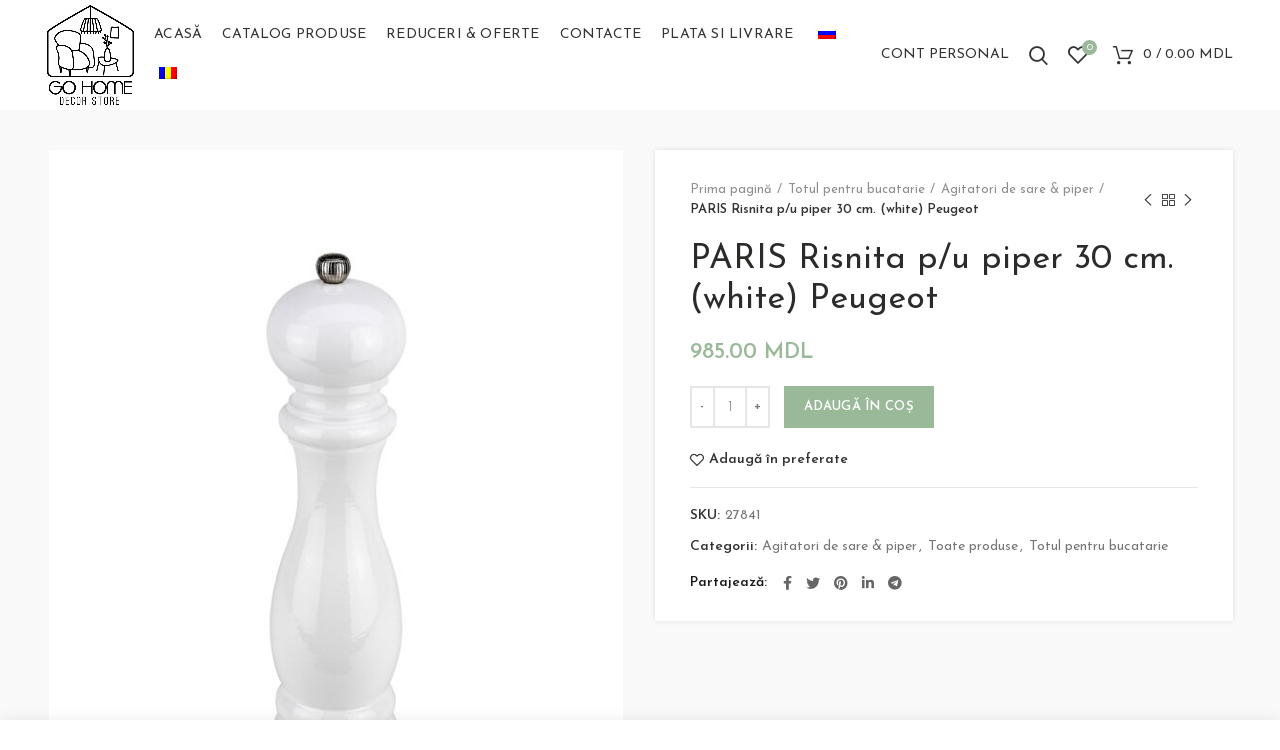

--- FILE ---
content_type: text/html; charset=UTF-8
request_url: https://gohome.md/shop/totul-pentru-bucatarie/agitatori-de-sare-si-piper/paris-risnita-p-u-piper-30-cm-white-peugeot/
body_size: 16373
content:
<!DOCTYPE html>
<html lang="ro">
<head>
	<meta charset="UTF-8">
	<meta name="viewport" content="width=device-width, initial-scale=1.0, maximum-scale=1.0, user-scalable=no">
	<link rel="profile" href="http://gmpg.org/xfn/11">
	<link rel="pingback" href="">

	<title>PARIS Risnita p/u piper 30 cm. (white) Peugeot &#8211; Go Home</title>
<meta name='robots' content='max-image-preview:large' />
<link rel='dns-prefetch' href='//fonts.googleapis.com' />
<link rel='stylesheet' id='wp-block-library-css' href='https://gohome.md/wp-includes/css/dist/block-library/style.min.css?ver=6.2.5' type='text/css' media='all' />
<style id='safe-svg-svg-icon-style-inline-css' type='text/css'>
.safe-svg-cover{text-align:center}.safe-svg-cover .safe-svg-inside{display:inline-block;max-width:100%}.safe-svg-cover svg{height:100%;max-height:100%;max-width:100%;width:100%}

</style>
<link rel='stylesheet' id='classic-theme-styles-css' href='https://gohome.md/wp-includes/css/classic-themes.min.css?ver=6.2.5' type='text/css' media='all' />
<style id='global-styles-inline-css' type='text/css'>
body{--wp--preset--color--black: #000000;--wp--preset--color--cyan-bluish-gray: #abb8c3;--wp--preset--color--white: #ffffff;--wp--preset--color--pale-pink: #f78da7;--wp--preset--color--vivid-red: #cf2e2e;--wp--preset--color--luminous-vivid-orange: #ff6900;--wp--preset--color--luminous-vivid-amber: #fcb900;--wp--preset--color--light-green-cyan: #7bdcb5;--wp--preset--color--vivid-green-cyan: #00d084;--wp--preset--color--pale-cyan-blue: #8ed1fc;--wp--preset--color--vivid-cyan-blue: #0693e3;--wp--preset--color--vivid-purple: #9b51e0;--wp--preset--gradient--vivid-cyan-blue-to-vivid-purple: linear-gradient(135deg,rgba(6,147,227,1) 0%,rgb(155,81,224) 100%);--wp--preset--gradient--light-green-cyan-to-vivid-green-cyan: linear-gradient(135deg,rgb(122,220,180) 0%,rgb(0,208,130) 100%);--wp--preset--gradient--luminous-vivid-amber-to-luminous-vivid-orange: linear-gradient(135deg,rgba(252,185,0,1) 0%,rgba(255,105,0,1) 100%);--wp--preset--gradient--luminous-vivid-orange-to-vivid-red: linear-gradient(135deg,rgba(255,105,0,1) 0%,rgb(207,46,46) 100%);--wp--preset--gradient--very-light-gray-to-cyan-bluish-gray: linear-gradient(135deg,rgb(238,238,238) 0%,rgb(169,184,195) 100%);--wp--preset--gradient--cool-to-warm-spectrum: linear-gradient(135deg,rgb(74,234,220) 0%,rgb(151,120,209) 20%,rgb(207,42,186) 40%,rgb(238,44,130) 60%,rgb(251,105,98) 80%,rgb(254,248,76) 100%);--wp--preset--gradient--blush-light-purple: linear-gradient(135deg,rgb(255,206,236) 0%,rgb(152,150,240) 100%);--wp--preset--gradient--blush-bordeaux: linear-gradient(135deg,rgb(254,205,165) 0%,rgb(254,45,45) 50%,rgb(107,0,62) 100%);--wp--preset--gradient--luminous-dusk: linear-gradient(135deg,rgb(255,203,112) 0%,rgb(199,81,192) 50%,rgb(65,88,208) 100%);--wp--preset--gradient--pale-ocean: linear-gradient(135deg,rgb(255,245,203) 0%,rgb(182,227,212) 50%,rgb(51,167,181) 100%);--wp--preset--gradient--electric-grass: linear-gradient(135deg,rgb(202,248,128) 0%,rgb(113,206,126) 100%);--wp--preset--gradient--midnight: linear-gradient(135deg,rgb(2,3,129) 0%,rgb(40,116,252) 100%);--wp--preset--duotone--dark-grayscale: url('#wp-duotone-dark-grayscale');--wp--preset--duotone--grayscale: url('#wp-duotone-grayscale');--wp--preset--duotone--purple-yellow: url('#wp-duotone-purple-yellow');--wp--preset--duotone--blue-red: url('#wp-duotone-blue-red');--wp--preset--duotone--midnight: url('#wp-duotone-midnight');--wp--preset--duotone--magenta-yellow: url('#wp-duotone-magenta-yellow');--wp--preset--duotone--purple-green: url('#wp-duotone-purple-green');--wp--preset--duotone--blue-orange: url('#wp-duotone-blue-orange');--wp--preset--font-size--small: 13px;--wp--preset--font-size--medium: 20px;--wp--preset--font-size--large: 36px;--wp--preset--font-size--x-large: 42px;--wp--preset--spacing--20: 0.44rem;--wp--preset--spacing--30: 0.67rem;--wp--preset--spacing--40: 1rem;--wp--preset--spacing--50: 1.5rem;--wp--preset--spacing--60: 2.25rem;--wp--preset--spacing--70: 3.38rem;--wp--preset--spacing--80: 5.06rem;--wp--preset--shadow--natural: 6px 6px 9px rgba(0, 0, 0, 0.2);--wp--preset--shadow--deep: 12px 12px 50px rgba(0, 0, 0, 0.4);--wp--preset--shadow--sharp: 6px 6px 0px rgba(0, 0, 0, 0.2);--wp--preset--shadow--outlined: 6px 6px 0px -3px rgba(255, 255, 255, 1), 6px 6px rgba(0, 0, 0, 1);--wp--preset--shadow--crisp: 6px 6px 0px rgba(0, 0, 0, 1);}:where(.is-layout-flex){gap: 0.5em;}body .is-layout-flow > .alignleft{float: left;margin-inline-start: 0;margin-inline-end: 2em;}body .is-layout-flow > .alignright{float: right;margin-inline-start: 2em;margin-inline-end: 0;}body .is-layout-flow > .aligncenter{margin-left: auto !important;margin-right: auto !important;}body .is-layout-constrained > .alignleft{float: left;margin-inline-start: 0;margin-inline-end: 2em;}body .is-layout-constrained > .alignright{float: right;margin-inline-start: 2em;margin-inline-end: 0;}body .is-layout-constrained > .aligncenter{margin-left: auto !important;margin-right: auto !important;}body .is-layout-constrained > :where(:not(.alignleft):not(.alignright):not(.alignfull)){max-width: var(--wp--style--global--content-size);margin-left: auto !important;margin-right: auto !important;}body .is-layout-constrained > .alignwide{max-width: var(--wp--style--global--wide-size);}body .is-layout-flex{display: flex;}body .is-layout-flex{flex-wrap: wrap;align-items: center;}body .is-layout-flex > *{margin: 0;}:where(.wp-block-columns.is-layout-flex){gap: 2em;}.has-black-color{color: var(--wp--preset--color--black) !important;}.has-cyan-bluish-gray-color{color: var(--wp--preset--color--cyan-bluish-gray) !important;}.has-white-color{color: var(--wp--preset--color--white) !important;}.has-pale-pink-color{color: var(--wp--preset--color--pale-pink) !important;}.has-vivid-red-color{color: var(--wp--preset--color--vivid-red) !important;}.has-luminous-vivid-orange-color{color: var(--wp--preset--color--luminous-vivid-orange) !important;}.has-luminous-vivid-amber-color{color: var(--wp--preset--color--luminous-vivid-amber) !important;}.has-light-green-cyan-color{color: var(--wp--preset--color--light-green-cyan) !important;}.has-vivid-green-cyan-color{color: var(--wp--preset--color--vivid-green-cyan) !important;}.has-pale-cyan-blue-color{color: var(--wp--preset--color--pale-cyan-blue) !important;}.has-vivid-cyan-blue-color{color: var(--wp--preset--color--vivid-cyan-blue) !important;}.has-vivid-purple-color{color: var(--wp--preset--color--vivid-purple) !important;}.has-black-background-color{background-color: var(--wp--preset--color--black) !important;}.has-cyan-bluish-gray-background-color{background-color: var(--wp--preset--color--cyan-bluish-gray) !important;}.has-white-background-color{background-color: var(--wp--preset--color--white) !important;}.has-pale-pink-background-color{background-color: var(--wp--preset--color--pale-pink) !important;}.has-vivid-red-background-color{background-color: var(--wp--preset--color--vivid-red) !important;}.has-luminous-vivid-orange-background-color{background-color: var(--wp--preset--color--luminous-vivid-orange) !important;}.has-luminous-vivid-amber-background-color{background-color: var(--wp--preset--color--luminous-vivid-amber) !important;}.has-light-green-cyan-background-color{background-color: var(--wp--preset--color--light-green-cyan) !important;}.has-vivid-green-cyan-background-color{background-color: var(--wp--preset--color--vivid-green-cyan) !important;}.has-pale-cyan-blue-background-color{background-color: var(--wp--preset--color--pale-cyan-blue) !important;}.has-vivid-cyan-blue-background-color{background-color: var(--wp--preset--color--vivid-cyan-blue) !important;}.has-vivid-purple-background-color{background-color: var(--wp--preset--color--vivid-purple) !important;}.has-black-border-color{border-color: var(--wp--preset--color--black) !important;}.has-cyan-bluish-gray-border-color{border-color: var(--wp--preset--color--cyan-bluish-gray) !important;}.has-white-border-color{border-color: var(--wp--preset--color--white) !important;}.has-pale-pink-border-color{border-color: var(--wp--preset--color--pale-pink) !important;}.has-vivid-red-border-color{border-color: var(--wp--preset--color--vivid-red) !important;}.has-luminous-vivid-orange-border-color{border-color: var(--wp--preset--color--luminous-vivid-orange) !important;}.has-luminous-vivid-amber-border-color{border-color: var(--wp--preset--color--luminous-vivid-amber) !important;}.has-light-green-cyan-border-color{border-color: var(--wp--preset--color--light-green-cyan) !important;}.has-vivid-green-cyan-border-color{border-color: var(--wp--preset--color--vivid-green-cyan) !important;}.has-pale-cyan-blue-border-color{border-color: var(--wp--preset--color--pale-cyan-blue) !important;}.has-vivid-cyan-blue-border-color{border-color: var(--wp--preset--color--vivid-cyan-blue) !important;}.has-vivid-purple-border-color{border-color: var(--wp--preset--color--vivid-purple) !important;}.has-vivid-cyan-blue-to-vivid-purple-gradient-background{background: var(--wp--preset--gradient--vivid-cyan-blue-to-vivid-purple) !important;}.has-light-green-cyan-to-vivid-green-cyan-gradient-background{background: var(--wp--preset--gradient--light-green-cyan-to-vivid-green-cyan) !important;}.has-luminous-vivid-amber-to-luminous-vivid-orange-gradient-background{background: var(--wp--preset--gradient--luminous-vivid-amber-to-luminous-vivid-orange) !important;}.has-luminous-vivid-orange-to-vivid-red-gradient-background{background: var(--wp--preset--gradient--luminous-vivid-orange-to-vivid-red) !important;}.has-very-light-gray-to-cyan-bluish-gray-gradient-background{background: var(--wp--preset--gradient--very-light-gray-to-cyan-bluish-gray) !important;}.has-cool-to-warm-spectrum-gradient-background{background: var(--wp--preset--gradient--cool-to-warm-spectrum) !important;}.has-blush-light-purple-gradient-background{background: var(--wp--preset--gradient--blush-light-purple) !important;}.has-blush-bordeaux-gradient-background{background: var(--wp--preset--gradient--blush-bordeaux) !important;}.has-luminous-dusk-gradient-background{background: var(--wp--preset--gradient--luminous-dusk) !important;}.has-pale-ocean-gradient-background{background: var(--wp--preset--gradient--pale-ocean) !important;}.has-electric-grass-gradient-background{background: var(--wp--preset--gradient--electric-grass) !important;}.has-midnight-gradient-background{background: var(--wp--preset--gradient--midnight) !important;}.has-small-font-size{font-size: var(--wp--preset--font-size--small) !important;}.has-medium-font-size{font-size: var(--wp--preset--font-size--medium) !important;}.has-large-font-size{font-size: var(--wp--preset--font-size--large) !important;}.has-x-large-font-size{font-size: var(--wp--preset--font-size--x-large) !important;}
.wp-block-navigation a:where(:not(.wp-element-button)){color: inherit;}
:where(.wp-block-columns.is-layout-flex){gap: 2em;}
.wp-block-pullquote{font-size: 1.5em;line-height: 1.6;}
</style>
<link rel='stylesheet' id='rs-plugin-settings-css' href='https://gohome.md/wp-content/plugins/revslider/public/assets/css/rs6.css?ver=6.2.6' type='text/css' media='all' />
<style id='rs-plugin-settings-inline-css' type='text/css'>
#rs-demo-id {}
</style>
<style id='woocommerce-inline-inline-css' type='text/css'>
.woocommerce form .form-row .required { visibility: visible; }
</style>
<link rel='stylesheet' id='trp-language-switcher-style-css' href='https://gohome.md/wp-content/plugins/translatepress-multilingual/assets/css/trp-language-switcher.css?ver=2.9.10' type='text/css' media='all' />
<link rel='stylesheet' id='woo_discount_rules-customize-table-ui-css-css' href='https://gohome.md/wp-content/plugins/woo-discount-rules/v2/Assets/Css/customize-table.css?ver=2.3.2' type='text/css' media='all' />
<link rel='stylesheet' id='js_composer_front-css' href='https://gohome.md/wp-content/plugins/js_composer/assets/css/js_composer.min.css?ver=6.2.0' type='text/css' media='all' />
<link rel='stylesheet' id='font-awesome-css-css' href='https://gohome.md/wp-content/themes/woodmart/css/font-awesome-light.min.css?ver=4.6.0' type='text/css' media='all' />
<link rel='stylesheet' id='bootstrap-css' href='https://gohome.md/wp-content/themes/woodmart/css/bootstrap.min.css?ver=4.6.0' type='text/css' media='all' />
<link rel='stylesheet' id='woodmart-style-css' href='https://gohome.md/wp-content/themes/woodmart/style.min.css?ver=4.6.0' type='text/css' media='all' />
<link rel='stylesheet' id='xts-style-header_333231-css' href='https://gohome.md/wp-content/uploads/2020/07/xts-header_333231-1595324239.css?ver=4.6.0' type='text/css' media='all' />
<link rel='stylesheet' id='xts-style-theme_settings_default-css' href='https://gohome.md/wp-content/uploads/2020/07/xts-theme_settings_default-1594886318.css?ver=4.6.0' type='text/css' media='all' />
<link rel='stylesheet' id='xts-google-fonts-css' href='//fonts.googleapis.com/css?family=Josefin+Sans%3A100%2C200%2C300%2C400%2C500%2C600%2C700%2C100italic%2C200italic%2C300italic%2C400italic%2C500italic%2C600italic%2C700italic&#038;ver=4.6.0' type='text/css' media='all' />
<script type="text/template" id="tmpl-variation-template">
	<div class="woocommerce-variation-description">{{{ data.variation.variation_description }}}</div>
	<div class="woocommerce-variation-price">{{{ data.variation.price_html }}}</div>
	<div class="woocommerce-variation-availability">{{{ data.variation.availability_html }}}</div>
</script>
<script type="text/template" id="tmpl-unavailable-variation-template">
	<p>Regret, acest produs nu este disponibil. Te rog alege altceva.</p>
</script>
<script type='text/javascript' src='https://gohome.md/wp-includes/js/jquery/jquery.min.js?ver=3.6.4' id='jquery-core-js'></script>
<script type='text/javascript' src='https://gohome.md/wp-includes/js/jquery/jquery-migrate.min.js?ver=3.4.0' id='jquery-migrate-js'></script>
<script type='text/javascript' src='https://gohome.md/wp-content/plugins/revslider/public/assets/js/rbtools.min.js?ver=6.0.2' id='tp-tools-js'></script>
<script type='text/javascript' src='https://gohome.md/wp-content/plugins/revslider/public/assets/js/rs6.min.js?ver=6.2.6' id='revmin-js'></script>
<script type='text/javascript' src='https://gohome.md/wp-content/plugins/woocommerce/assets/js/jquery-blockui/jquery.blockUI.min.js?ver=2.7.0-wc.8.2.1' id='jquery-blockui-js'></script>
<script type='text/javascript' id='wc-add-to-cart-js-extra'>
/* <![CDATA[ */
var wc_add_to_cart_params = {"ajax_url":"\/wp-admin\/admin-ajax.php","wc_ajax_url":"\/?wc-ajax=%%endpoint%%","i18n_view_cart":"Vezi co\u0219ul","cart_url":"https:\/\/gohome.md\/cart\/","is_cart":"","cart_redirect_after_add":"no"};
/* ]]> */
</script>
<script type='text/javascript' src='https://gohome.md/wp-content/plugins/woocommerce/assets/js/frontend/add-to-cart.min.js?ver=8.2.1' id='wc-add-to-cart-js'></script>
<script type='text/javascript' src='https://gohome.md/wp-content/plugins/translatepress-multilingual/assets/js/trp-frontend-compatibility.js?ver=2.9.10' id='trp-frontend-compatibility-js'></script>
<script type='text/javascript' id='awdr-main-js-extra'>
/* <![CDATA[ */
var awdr_params = {"ajaxurl":"https:\/\/gohome.md\/wp-admin\/admin-ajax.php","nonce":"4a2f5978cb","enable_update_price_with_qty":"show_when_matched","refresh_order_review":"0","custom_target_simple_product":"","custom_target_variable_product":"","js_init_trigger":"","awdr_opacity_to_bulk_table":"","awdr_dynamic_bulk_table_status":"0","awdr_dynamic_bulk_table_off":"on","custom_simple_product_id_selector":"","custom_variable_product_id_selector":""};
/* ]]> */
</script>
<script type='text/javascript' src='https://gohome.md/wp-content/plugins/woo-discount-rules/v2/Assets/Js/site_main.js?ver=2.3.2' id='awdr-main-js'></script>
<script type='text/javascript' src='https://gohome.md/wp-content/plugins/woo-discount-rules/v2/Assets/Js/awdr-dynamic-price.js?ver=2.3.2' id='awdr-dynamic-price-js'></script>
<script type='text/javascript' src='https://gohome.md/wp-content/plugins/js_composer/assets/js/vendors/woocommerce-add-to-cart.js?ver=6.2.0' id='vc_woocommerce-add-to-cart-js-js'></script>
<link rel="https://api.w.org/" href="https://gohome.md/wp-json/" /><link rel="alternate" type="application/json" href="https://gohome.md/wp-json/wp/v2/product/1082" /><link rel="canonical" href="https://gohome.md/shop/totul-pentru-bucatarie/agitatori-de-sare-si-piper/paris-risnita-p-u-piper-30-cm-white-peugeot/" />
<link rel='shortlink' href='https://gohome.md/?p=1082' />
<link rel="alternate" type="application/json+oembed" href="https://gohome.md/wp-json/oembed/1.0/embed?url=https%3A%2F%2Fgohome.md%2Fshop%2Ftotul-pentru-bucatarie%2Fagitatori-de-sare-si-piper%2Fparis-risnita-p-u-piper-30-cm-white-peugeot%2F" />
<link rel="alternate" type="text/xml+oembed" href="https://gohome.md/wp-json/oembed/1.0/embed?url=https%3A%2F%2Fgohome.md%2Fshop%2Ftotul-pentru-bucatarie%2Fagitatori-de-sare-si-piper%2Fparis-risnita-p-u-piper-30-cm-white-peugeot%2F&#038;format=xml" />
<link rel="alternate" hreflang="ro-RO" href="https://gohome.md/shop/totul-pentru-bucatarie/agitatori-de-sare-si-piper/paris-risnita-p-u-piper-30-cm-white-peugeot/"/>
<link rel="alternate" hreflang="ru-RU" href="https://gohome.md/ru/shop/totul-pentru-bucatarie/agitatori-de-sare-si-piper/paris-risnita-p-u-piper-30-cm-white-peugeot/"/>
<link rel="alternate" hreflang="ro" href="https://gohome.md/shop/totul-pentru-bucatarie/agitatori-de-sare-si-piper/paris-risnita-p-u-piper-30-cm-white-peugeot/"/>
<link rel="alternate" hreflang="ru" href="https://gohome.md/ru/shop/totul-pentru-bucatarie/agitatori-de-sare-si-piper/paris-risnita-p-u-piper-30-cm-white-peugeot/"/>
<meta name="theme-color" content="">			<link rel="shortcut icon" href="https://gohome.md/wp-content/uploads/2020/07/icon.png">
			<link rel="apple-touch-icon-precomposed" sizes="152x152" href="https://gohome.md/wp-content/uploads/2020/07/icon.png">
			<noscript><style>.woocommerce-product-gallery{ opacity: 1 !important; }</style></noscript>
	<meta name="generator" content="Powered by WPBakery Page Builder - drag and drop page builder for WordPress."/>
<meta name="generator" content="Powered by Slider Revolution 6.2.6 - responsive, Mobile-Friendly Slider Plugin for WordPress with comfortable drag and drop interface." />
<script type="text/javascript">function setREVStartSize(e){
			//window.requestAnimationFrame(function() {				 
				window.RSIW = window.RSIW===undefined ? window.innerWidth : window.RSIW;	
				window.RSIH = window.RSIH===undefined ? window.innerHeight : window.RSIH;	
				try {								
					var pw = document.getElementById(e.c).parentNode.offsetWidth,
						newh;
					pw = pw===0 || isNaN(pw) ? window.RSIW : pw;
					e.tabw = e.tabw===undefined ? 0 : parseInt(e.tabw);
					e.thumbw = e.thumbw===undefined ? 0 : parseInt(e.thumbw);
					e.tabh = e.tabh===undefined ? 0 : parseInt(e.tabh);
					e.thumbh = e.thumbh===undefined ? 0 : parseInt(e.thumbh);
					e.tabhide = e.tabhide===undefined ? 0 : parseInt(e.tabhide);
					e.thumbhide = e.thumbhide===undefined ? 0 : parseInt(e.thumbhide);
					e.mh = e.mh===undefined || e.mh=="" || e.mh==="auto" ? 0 : parseInt(e.mh,0);		
					if(e.layout==="fullscreen" || e.l==="fullscreen") 						
						newh = Math.max(e.mh,window.RSIH);					
					else{					
						e.gw = Array.isArray(e.gw) ? e.gw : [e.gw];
						for (var i in e.rl) if (e.gw[i]===undefined || e.gw[i]===0) e.gw[i] = e.gw[i-1];					
						e.gh = e.el===undefined || e.el==="" || (Array.isArray(e.el) && e.el.length==0)? e.gh : e.el;
						e.gh = Array.isArray(e.gh) ? e.gh : [e.gh];
						for (var i in e.rl) if (e.gh[i]===undefined || e.gh[i]===0) e.gh[i] = e.gh[i-1];
											
						var nl = new Array(e.rl.length),
							ix = 0,						
							sl;					
						e.tabw = e.tabhide>=pw ? 0 : e.tabw;
						e.thumbw = e.thumbhide>=pw ? 0 : e.thumbw;
						e.tabh = e.tabhide>=pw ? 0 : e.tabh;
						e.thumbh = e.thumbhide>=pw ? 0 : e.thumbh;					
						for (var i in e.rl) nl[i] = e.rl[i]<window.RSIW ? 0 : e.rl[i];
						sl = nl[0];									
						for (var i in nl) if (sl>nl[i] && nl[i]>0) { sl = nl[i]; ix=i;}															
						var m = pw>(e.gw[ix]+e.tabw+e.thumbw) ? 1 : (pw-(e.tabw+e.thumbw)) / (e.gw[ix]);					
						newh =  (e.gh[ix] * m) + (e.tabh + e.thumbh);
					}				
					if(window.rs_init_css===undefined) window.rs_init_css = document.head.appendChild(document.createElement("style"));					
					document.getElementById(e.c).height = newh+"px";
					window.rs_init_css.innerHTML += "#"+e.c+"_wrapper { height: "+newh+"px }";				
				} catch(e){
					console.log("Failure at Presize of Slider:" + e)
				}					   
			//});
		  };</script>
<style>		
		
		</style><noscript><style> .wpb_animate_when_almost_visible { opacity: 1; }</style></noscript></head>

<body class="product-template-default single single-product postid-1082 theme-woodmart woocommerce woocommerce-page woocommerce-no-js translatepress-ro_RO wrapper-full-width form-style-underlined form-border-width-2 woodmart-product-design-default categories-accordion-on woodmart-archive-shop woodmart-ajax-shop-on offcanvas-sidebar-mobile offcanvas-sidebar-tablet notifications-sticky btns-default-flat btns-default-dark btns-default-hover-dark btns-shop-flat btns-shop-light btns-shop-hover-light btns-accent-flat btns-accent-light btns-accent-hover-light wpb-js-composer js-comp-ver-6.2.0 vc_responsive">
		
	<div class="website-wrapper">

		
			<!-- HEADER -->
			<header class="whb-header whb-full-width whb-sticky-shadow whb-scroll-stick whb-sticky-real">

				<div class="whb-main-header">
	
<div class="whb-row whb-general-header whb-sticky-row whb-without-bg whb-without-border whb-color-dark whb-flex-equal-sides">
	<div class="container">
		<div class="whb-flex-row whb-general-header-inner">
			<div class="whb-column whb-col-left whb-visible-lg">
	<div class="site-logo">
	<div class="woodmart-logo-wrap">
		<a href="https://gohome.md/" class="woodmart-logo woodmart-main-logo" rel="home">
			<img src="https://gohome.md/wp-content/uploads/2020/07/logo.png" alt="Go Home" style="max-width: 210px;" />		</a>
			</div>
</div>
</div>
<div class="whb-column whb-col-center whb-visible-lg">
	<div class="whb-navigation whb-primary-menu main-nav site-navigation woodmart-navigation menu-left navigation-style-underline" role="navigation">
	<div class="menu-main-container"><ul id="menu-main" class="menu"><li id="menu-item-451" class="menu-item menu-item-type-post_type menu-item-object-page menu-item-home menu-item-451 item-level-0 menu-item-design-default menu-simple-dropdown item-event-hover"><a href="https://gohome.md/" class="woodmart-nav-link"><span class="nav-link-text">Acasă</span></a></li>
<li id="menu-item-16623" class="menu-item menu-item-type-post_type menu-item-object-page current_page_parent menu-item-16623 item-level-0 menu-item-design-default menu-simple-dropdown item-event-hover"><a href="https://gohome.md/catalog/" class="woodmart-nav-link"><span class="nav-link-text">Catalog produse</span></a></li>
<li id="menu-item-455" class="menu-item menu-item-type-taxonomy menu-item-object-product_cat menu-item-455 item-level-0 menu-item-design-default menu-simple-dropdown item-event-hover"><a href="https://gohome.md/product-category/reduceri-oferte/" class="woodmart-nav-link"><span class="nav-link-text">Reduceri &amp; Oferte</span></a></li>
<li id="menu-item-454" class="menu-item menu-item-type-post_type menu-item-object-page menu-item-454 item-level-0 menu-item-design-default menu-simple-dropdown item-event-hover"><a href="https://gohome.md/contacte/" class="woodmart-nav-link"><span class="nav-link-text">Contacte</span></a></li>
<li id="menu-item-27261" class="menu-item menu-item-type-post_type menu-item-object-page menu-item-27261 item-level-0 menu-item-design-default menu-simple-dropdown item-event-hover"><a href="https://gohome.md/plata-si-livrare/" class="woodmart-nav-link"><span class="nav-link-text">Plata si Livrare</span></a></li>
<li id="menu-item-33060" class="trp-language-switcher-container menu-item menu-item-type-post_type menu-item-object-language_switcher menu-item-33060 item-level-0 menu-item-design-default menu-simple-dropdown item-event-hover"><a href="https://gohome.md/ru/shop/totul-pentru-bucatarie/agitatori-de-sare-si-piper/paris-risnita-p-u-piper-30-cm-white-peugeot/" class="woodmart-nav-link"><span class="nav-link-text"><span data-no-translation><img class="trp-flag-image" src="https://gohome.md/wp-content/plugins/translatepress-multilingual/assets/images/flags/ru_RU.png" width="18" height="12" alt="ru_RU" title="Russian"></span></span></a></li>
<li id="menu-item-33061" class="trp-language-switcher-container menu-item menu-item-type-post_type menu-item-object-language_switcher current-language-menu-item menu-item-33061 item-level-0 menu-item-design-default menu-simple-dropdown item-event-hover"><a href="https://gohome.md/shop/totul-pentru-bucatarie/agitatori-de-sare-si-piper/paris-risnita-p-u-piper-30-cm-white-peugeot/" class="woodmart-nav-link"><span class="nav-link-text"><span data-no-translation><img class="trp-flag-image" src="https://gohome.md/wp-content/plugins/translatepress-multilingual/assets/images/flags/ro_RO.png" width="18" height="12" alt="ro_RO" title="Romanian"></span></span></a></li>
</ul></div></div><!--END MAIN-NAV-->
</div>
<div class="whb-column whb-col-right whb-visible-lg">
	<div class="woodmart-header-links woodmart-navigation menu-simple-dropdown wd-tools-element item-event-hover  my-account-with-text login-side-opener"  title="Contul meu">
			<a href="https://gohome.md/my-account/">
			<span class="wd-tools-icon">
							</span>
			<span class="wd-tools-text">
				Cont Personal			</span>
		</a>
		
			</div>
<div class="whb-search search-button wd-tools-element" title="Search">
	<a href="#">
		<span class="search-button-icon wd-tools-icon">
					</span>
	</a>
	</div>

<div class="woodmart-wishlist-info-widget wd-tools-element wd-style-icon with-product-count" title="Produse Preferate">
	<a href="https://gohome.md/wishlist/">
		<span class="wishlist-icon wd-tools-icon">
			
							<span class="wishlist-count wd-tools-count">
					0				</span>
					</span>
		<span class="wishlist-label wd-tools-text">
			Избранные товары		</span>
	</a>
</div>

<div class="woodmart-shopping-cart wd-tools-element woodmart-cart-design-1 cart-widget-opener" title="Comanda mea">
	<a href="https://gohome.md/cart/">
		<span class="woodmart-cart-icon wd-tools-icon">
						
					</span>
		<span class="woodmart-cart-totals wd-tools-text">
										<span class="woodmart-cart-number">0 <span>produse</span></span>
					
			<span class="subtotal-divider">/</span>
						<span class="woodmart-cart-subtotal"><span class="woocommerce-Price-amount amount"><bdi>0.00&nbsp;<span class="woocommerce-Price-currencySymbol">MDL</span></bdi></span></span>
				</span>
	</a>
	</div>
</div>
<div class="whb-column whb-mobile-left whb-hidden-lg">
	<div class="woodmart-burger-icon wd-tools-element mobile-nav-icon whb-mobile-nav-icon wd-style-text">
	<a href="#">
					<span class="woodmart-burger wd-tools-icon"></span>
				<span class="woodmart-burger-label wd-tools-text">Menu</span>
	</a>
</div><!--END MOBILE-NAV-ICON--></div>
<div class="whb-column whb-mobile-center whb-hidden-lg">
	<div class="site-logo">
	<div class="woodmart-logo-wrap">
		<a href="https://gohome.md/" class="woodmart-logo woodmart-main-logo" rel="home">
			<img src="https://gohome.md/wp-content/uploads/2020/07/logo.png" alt="Go Home" style="max-width: 180px;" />		</a>
			</div>
</div>
</div>
<div class="whb-column whb-mobile-right whb-hidden-lg">
	
<div class="woodmart-shopping-cart wd-tools-element woodmart-cart-design-5 cart-widget-opener" title="Comanda mea">
	<a href="https://gohome.md/cart/">
		<span class="woodmart-cart-icon wd-tools-icon">
						
										<span class="woodmart-cart-number">0 <span>produse</span></span>
							</span>
		<span class="woodmart-cart-totals wd-tools-text">
			
			<span class="subtotal-divider">/</span>
						<span class="woodmart-cart-subtotal"><span class="woocommerce-Price-amount amount"><bdi>0.00&nbsp;<span class="woocommerce-Price-currencySymbol">MDL</span></bdi></span></span>
				</span>
	</a>
	</div>
</div>
		</div>
	</div>
</div>
</div>

			</header><!--END MAIN HEADER-->
			
								<div class="main-page-wrapper">
		
						
			
		<!-- MAIN CONTENT AREA -->
				<div class="container-fluid">
			<div class="row content-layout-wrapper align-items-start">
		
		
	<div class="site-content shop-content-area col-12 breadcrumbs-location-summary content-with-products" role="main">
	
		

<div class="container">
	</div>


<div id="product-1082" class="single-product-page single-product-content product-design-default tabs-location-standard tabs-type-tabs meta-location-add_to_cart reviews-location-tabs product-summary-shadow product-no-bg product type-product post-1082 status-publish first instock product_cat-agitatori-de-sare-si-piper product_cat-toate-produse product_cat-totul-pentru-bucatarie has-post-thumbnail shipping-taxable purchasable product-type-simple">

	<div class="container">

		<div class="woocommerce-notices-wrapper"></div>
		<div class="row product-image-summary-wrap">
			<div class="product-image-summary col-lg-12 col-12 col-md-12">
				<div class="row product-image-summary-inner">
					<div class="col-lg-6 col-12 col-md-6 product-images" >
						<div class="product-images-inner">
							<div class="woocommerce-product-gallery woocommerce-product-gallery--with-images woocommerce-product-gallery--with-images woocommerce-product-gallery--columns-4 images images row align-items-start thumbs-position-bottom image-action-zoom" style="opacity: 0; transition: opacity .25s ease-in-out;">
	<div class="col-12">

		<figure class="woocommerce-product-gallery__wrapper owl-items-lg-1 owl-items-md-1 owl-items-sm-1 owl-items-xs-1 owl-carousel">
			<div class="product-image-wrap"><figure data-thumb="https://gohome.md/wp-content/uploads/2020/05/27841-300x300.jpg" class="woocommerce-product-gallery__image"><a href="https://gohome.md/wp-content/uploads/2020/05/27841.jpg"><img width="599" height="800" src="https://gohome.md/wp-content/uploads/2020/05/27841.jpg" class="wp-post-image wp-post-image" alt="" decoding="async" title="27841" data-caption="" data-src="https://gohome.md/wp-content/uploads/2020/05/27841.jpg" data-large_image="https://gohome.md/wp-content/uploads/2020/05/27841.jpg" data-large_image_width="599" data-large_image_height="800" srcset="https://gohome.md/wp-content/uploads/2020/05/27841.jpg 599w, https://gohome.md/wp-content/uploads/2020/05/27841-225x300.jpg 225w" sizes="(max-width: 599px) 100vw, 599px" /></a></figure></div><div class="product-image-wrap"><figure data-thumb="https://gohome.md/wp-content/uploads/2020/05/27841-1-300x300.jpg" class="woocommerce-product-gallery__image"><a href="https://gohome.md/wp-content/uploads/2020/05/27841-1.jpg"><img width="540" height="720" src="https://gohome.md/wp-content/uploads/2020/05/27841-1.jpg" class="attachment-woocommerce_single size-woocommerce_single" alt="" decoding="async" loading="lazy" title="27841 1" data-caption="" data-src="https://gohome.md/wp-content/uploads/2020/05/27841-1.jpg" data-large_image="https://gohome.md/wp-content/uploads/2020/05/27841-1.jpg" data-large_image_width="540" data-large_image_height="720" srcset="https://gohome.md/wp-content/uploads/2020/05/27841-1.jpg 540w, https://gohome.md/wp-content/uploads/2020/05/27841-1-225x300.jpg 225w" sizes="(max-width: 540px) 100vw, 540px" /></a></figure></div><div class="product-image-wrap"><figure data-thumb="https://gohome.md/wp-content/uploads/2020/05/27841-2-300x300.jpg" class="woocommerce-product-gallery__image"><a href="https://gohome.md/wp-content/uploads/2020/05/27841-2.jpg"><img width="540" height="720" src="https://gohome.md/wp-content/uploads/2020/05/27841-2.jpg" class="attachment-woocommerce_single size-woocommerce_single" alt="" decoding="async" loading="lazy" title="27841 2" data-caption="" data-src="https://gohome.md/wp-content/uploads/2020/05/27841-2.jpg" data-large_image="https://gohome.md/wp-content/uploads/2020/05/27841-2.jpg" data-large_image_width="540" data-large_image_height="720" srcset="https://gohome.md/wp-content/uploads/2020/05/27841-2.jpg 540w, https://gohome.md/wp-content/uploads/2020/05/27841-2-225x300.jpg 225w" sizes="(max-width: 540px) 100vw, 540px" /></a></figure></div>		</figure>
					<div class="product-additional-galleries">
					<div class="woodmart-show-product-gallery-wrap  wd-gallery-btn"><a href="#" class="woodmart-show-product-gallery"><span>Click to enlarge</span></a></div>
					</div>
			</div>

			<div class="col-12">
			<div class="owl-items-lg-3 owl-items-md-3 owl-carousel thumbnails owl-items-sm-3 owl-items-xs-3"></div>
		</div>
	</div>
						</div>
					</div>
										<div class="col-lg-6 col-12 col-md-6 summary entry-summary">
						<div class="summary-inner">
															<div class="single-breadcrumbs-wrapper">
									<div class="single-breadcrumbs">
																					<nav class="woocommerce-breadcrumb"><a href="https://gohome.md" class="breadcrumb-link ">Prima pagină</a><a href="https://gohome.md/product-category/totul-pentru-bucatarie/" class="breadcrumb-link ">Totul pentru bucatarie</a><a href="https://gohome.md/product-category/totul-pentru-bucatarie/agitatori-de-sare-si-piper/" class="breadcrumb-link breadcrumb-link-last">Agitatori de sare &amp; piper</a><span class="breadcrumb-last"> PARIS Risnita p/u piper 30 cm. (white) Peugeot</span></nav>										
																								<div class="woodmart-products-nav">
								<div class="product-btn product-prev">
					<a href="https://gohome.md/shop/totul-pentru-bucatarie/agitatori-de-sare-si-piper/paris-risnita-p-u-piper-30-cm-black-peugeot/">Previous product<span class="product-btn-icon"></span></a>
					<div class="wrapper-short">
						<div class="product-short">
							<div class="product-short-image">
								<a href="https://gohome.md/shop/totul-pentru-bucatarie/agitatori-de-sare-si-piper/paris-risnita-p-u-piper-30-cm-black-peugeot/" class="product-thumb">
									<img width="300" height="300" src="https://gohome.md/wp-content/uploads/2020/05/23768-300x300.jpg" class="attachment-woocommerce_thumbnail size-woocommerce_thumbnail" alt="" decoding="async" loading="lazy" srcset="https://gohome.md/wp-content/uploads/2020/05/23768-300x300.jpg 300w, https://gohome.md/wp-content/uploads/2020/05/23768-150x150.jpg 150w, https://gohome.md/wp-content/uploads/2020/05/23768-599x600.jpg 599w, https://gohome.md/wp-content/uploads/2020/05/23768-100x100.jpg 100w" sizes="(max-width: 300px) 100vw, 300px" />								</a>
							</div>
							<div class="product-short-description">
								<a href="https://gohome.md/shop/totul-pentru-bucatarie/agitatori-de-sare-si-piper/paris-risnita-p-u-piper-30-cm-black-peugeot/" class="product-title">
									PARIS Risnita p/u piper 30 cm. (black) Peugeot								</a>
								<span class="price">
									<span class="woocommerce-Price-amount amount">1,045.00&nbsp;<span class="woocommerce-Price-currencySymbol">MDL</span></span>								</span>
							</div>
						</div>
					</div>
				</div>
				
				<a href="https://gohome.md/catalog/" class="woodmart-back-btn">
					<span>
						Back to products					</span>
				</a>

								<div class="product-btn product-next">
					<a href="https://gohome.md/shop/totul-pentru-bucatarie/agitatori-de-sare-si-piper/paris-risnita-p-u-sare-30-cm-black-peugeot/">Next product<span class="product-btn-icon"></span></a>
					<div class="wrapper-short">
						<div class="product-short">
							<div class="product-short-image">
								<a href="https://gohome.md/shop/totul-pentru-bucatarie/agitatori-de-sare-si-piper/paris-risnita-p-u-sare-30-cm-black-peugeot/" class="product-thumb">
									<img width="300" height="300" src="https://gohome.md/wp-content/uploads/2020/05/23775-300x300.jpg" class="attachment-woocommerce_thumbnail size-woocommerce_thumbnail" alt="" decoding="async" loading="lazy" srcset="https://gohome.md/wp-content/uploads/2020/05/23775-300x300.jpg 300w, https://gohome.md/wp-content/uploads/2020/05/23775-150x150.jpg 150w, https://gohome.md/wp-content/uploads/2020/05/23775-599x600.jpg 599w, https://gohome.md/wp-content/uploads/2020/05/23775-100x100.jpg 100w" sizes="(max-width: 300px) 100vw, 300px" />								</a>
							</div>
							<div class="product-short-description">
								<a href="https://gohome.md/shop/totul-pentru-bucatarie/agitatori-de-sare-si-piper/paris-risnita-p-u-sare-30-cm-black-peugeot/" class="product-title">
									PARIS Risnita p/u sare 30 cm. (black) Peugeot								</a>
								<span class="price">
									<span class="woocommerce-Price-amount amount">1,045.00&nbsp;<span class="woocommerce-Price-currencySymbol">MDL</span></span>								</span>
							</div>
						</div>
					</div>
				</div>
							</div>
																					</div>
								</div>
							
							<div class="woodmart-product-brands "></div>
<h1 itemprop="name" class="product_title entry-title">PARIS Risnita p/u piper 30 cm. (white) Peugeot</h1><p class="price"><span class="woocommerce-Price-amount amount"><bdi>985.00&nbsp;<span class="woocommerce-Price-currencySymbol">MDL</span></bdi></span></p>

	
	<form class="cart" action="https://gohome.md/shop/totul-pentru-bucatarie/agitatori-de-sare-si-piper/paris-risnita-p-u-piper-30-cm-white-peugeot/" method="post" enctype='multipart/form-data'>
		
			<div class="quantity">
				<input type="button" value="-" class="minus" />
		<label class="screen-reader-text" for="quantity_696f605b64a55">Cantitate PARIS Risnita p/u piper 30 cm. (white) Peugeot</label>
		<input
			type="number"
			id="quantity_696f605b64a55"
			class="input-text qty text"
			step="1"
			min="1"
			max=""
			name="quantity"
			value="1"
			title="Cantitate"
			size="4"
			placeholder=""
			inputmode="numeric" />
		<input type="button" value="+" class="plus" />
			</div>
	
		<button type="submit" name="add-to-cart" value="1082" class="single_add_to_cart_button button alt">Adaugă în coș</button>

			</form>

	
			<div class="woodmart-wishlist-btn wd-action-btn wd-wishlist-btn wd-style-text">
				<a href="https://gohome.md/wishlist/" data-key="a3f1b03f09" data-product-id="1082" data-added-text="Vezi produsele preferate">Adaugă în preferate</a>
			</div>
		<div class="product_meta">

	
			
		<span class="sku_wrapper">SKU: <span class="sku">27841</span></span>

	
	<span class="posted_in">Categorii: <a href="https://gohome.md/product-category/totul-pentru-bucatarie/agitatori-de-sare-si-piper/" rel="tag">Agitatori de sare &amp; piper</a><span class="meta-sep">,</span> <a href="https://gohome.md/product-category/toate-produse/" rel="tag">Toate produse</a><span class="meta-sep">,</span> <a href="https://gohome.md/product-category/totul-pentru-bucatarie/" rel="tag">Totul pentru bucatarie</a></span>
	
	
</div>
							<div class="product-share">
					<span class="share-title">Partajează</span>
					
			<div class="woodmart-social-icons text-center icons-design-default icons-size-small color-scheme-dark social-share social-form-circle">
									<a rel="nofollow" href="https://www.facebook.com/sharer/sharer.php?u=https://gohome.md/shop/totul-pentru-bucatarie/agitatori-de-sare-si-piper/paris-risnita-p-u-piper-30-cm-white-peugeot/" target="_blank" class=" woodmart-social-icon social-facebook">
						<i class="fa fa-facebook"></i>
						<span class="woodmart-social-icon-name">Facebook</span>
					</a>
				
									<a rel="nofollow" href="https://twitter.com/share?url=https://gohome.md/shop/totul-pentru-bucatarie/agitatori-de-sare-si-piper/paris-risnita-p-u-piper-30-cm-white-peugeot/" target="_blank" class=" woodmart-social-icon social-twitter">
						<i class="fa fa-twitter"></i>
						<span class="woodmart-social-icon-name">Twitter</span>
					</a>
				
				
				
				
									<a rel="nofollow" href="https://pinterest.com/pin/create/button/?url=https://gohome.md/shop/totul-pentru-bucatarie/agitatori-de-sare-si-piper/paris-risnita-p-u-piper-30-cm-white-peugeot/&media=https://gohome.md/wp-content/uploads/2020/05/27841.jpg&description=PARIS+Risnita+p%2Fu+piper+30+cm.+%28white%29+Peugeot" target="_blank" class=" woodmart-social-icon social-pinterest">
						<i class="fa fa-pinterest"></i>
						<span class="woodmart-social-icon-name">Pinterest</span>
					</a>
				
				
									<a rel="nofollow" href="https://www.linkedin.com/shareArticle?mini=true&url=https://gohome.md/shop/totul-pentru-bucatarie/agitatori-de-sare-si-piper/paris-risnita-p-u-piper-30-cm-white-peugeot/" target="_blank" class=" woodmart-social-icon social-linkedin">
						<i class="fa fa-linkedin"></i>
						<span class="woodmart-social-icon-name">linkedin</span>
					</a>
				
				
				
				
				
				
				
				
				
				
								
				
									<a rel="nofollow" href="https://telegram.me/share/url?url=https://gohome.md/shop/totul-pentru-bucatarie/agitatori-de-sare-si-piper/paris-risnita-p-u-piper-30-cm-white-peugeot/" target="_blank" class=" woodmart-social-icon social-tg">
						<i class="fa fa-telegram"></i>
						<span class="woodmart-social-icon-name">Telegram</span>
					</a>
				
			</div>

						</div>
											</div>
					</div>
				</div><!-- .summary -->
			</div>

			
		</div>
		
		
	</div>

			<div class="product-tabs-wrapper">
			<div class="container">
				<div class="row">
					<div class="col-12 poduct-tabs-inner">
						
	<div class="woocommerce-tabs wc-tabs-wrapper tabs-layout-tabs">
		<ul class="tabs wc-tabs">
							<li class="additional_information_tab">
					<a href="#tab-additional_information">Informații suplimentare</a>
				</li>
					</ul>
					<div class="woodmart-tab-wrapper">
				<a href="#tab-additional_information" class="woodmart-accordion-title tab-title-additional_information">Informații suplimentare</a>
				<div class="woocommerce-Tabs-panel woocommerce-Tabs-panel--additional_information panel entry-content wc-tab" id="tab-additional_information">
					<div class="wc-tab-inner ">
						<div class="">
							

<table class="woocommerce-product-attributes shop_attributes">
			<tr class="woocommerce-product-attributes-item woocommerce-product-attributes-item--attribute_pa_brand">
			<th class="woocommerce-product-attributes-item__label">Brand</th>
			<td class="woocommerce-product-attributes-item__value"><p>Peugeot France</p>
</td>
		</tr>
	</table>
						</div>
					</div>
				</div>
			</div>
					</div>

					</div>
				</div>	
			</div>
		</div>
	
	
	<div class="container related-and-upsells">
	<div class="related-products">
		
				<h3 class="title slider-title">Produse similare</h3>
				
						<div id="carousel-271" class="woodmart-carousel-container  slider-type-product woodmart-carousel-spacing-30" data-owl-carousel data-desktop="4" data-tablet_landscape="4" data-tablet="3" data-mobile="2">
										<div class="owl-carousel owl-items-lg-4 owl-items-md-4 owl-items-sm-3 owl-items-xs-2">

									<div class="slide-product owl-carousel-item">

														<div class="product-grid-item product woodmart-hover-alt type-product post-542 status-publish last instock product_cat-toate-produse product_cat-totul-pentru-bucatarie product_cat-cutite-tocatoare has-post-thumbnail shipping-taxable purchasable product-type-simple" data-loop="1" data-id="542">

	
<div class="product-element-top">
	<a href="https://gohome.md/shop/totul-pentru-bucatarie/cutite-tocatoare/cutit-chef-senso-gefu/" class="product-image-link">
		<img width="300" height="300" src="https://gohome.md/wp-content/uploads/2020/05/13870-300x300.jpg" class="attachment-woocommerce_thumbnail size-woocommerce_thumbnail" alt="" decoding="async" loading="lazy" srcset="https://gohome.md/wp-content/uploads/2020/05/13870-300x300.jpg 300w, https://gohome.md/wp-content/uploads/2020/05/13870-150x150.jpg 150w, https://gohome.md/wp-content/uploads/2020/05/13870-600x600.jpg 600w, https://gohome.md/wp-content/uploads/2020/05/13870-100x100.jpg 100w" sizes="(max-width: 300px) 100vw, 300px" />	</a>
		<div class="woodmart-buttons wd-pos-r-t">
									<div class="woodmart-wishlist-btn wd-action-btn wd-wishlist-btn wd-style-icon">
				<a href="https://gohome.md/wishlist/" data-key="a3f1b03f09" data-product-id="542" data-added-text="Vezi produsele preferate">Adaugă în preferate</a>
			</div>
			</div>
				<div class="quick-shop-wrapper">
				<div class="quick-shop-close wd-cross-button wd-size-s wd-with-text-left"><span>Închide</span></div>
				<div class="quick-shop-form">
				</div>
			</div>
		</div>
<h3 class="product-title"><a href="https://gohome.md/shop/totul-pentru-bucatarie/cutite-tocatoare/cutit-chef-senso-gefu/">Cutit chef Senso GEFU</a></h3><div class="wrap-price">
	<div class="swap-wrapp">
		<div class="swap-elements">
			
	<span class="price"><span class="woocommerce-Price-amount amount"><bdi>370.00&nbsp;<span class="woocommerce-Price-currencySymbol">MDL</span></bdi></span></span>
			<div class="woodmart-add-btn">
				<a href="?add-to-cart=542" data-quantity="1" class="button product_type_simple add_to_cart_button ajax_add_to_cart add-to-cart-loop" data-product_id="542" data-product_sku="13870" aria-label="Adaugă &bdquo;Cutit chef Senso GEFU&rdquo; în coșul tău" aria-describedby="" rel="nofollow"><span>Adaugă în coș</span></a>			</div>
		</div>
	</div>
	</div>



</div>	
				
			</div>
					<div class="slide-product owl-carousel-item">

														<div class="product-grid-item product woodmart-hover-alt type-product post-502 status-publish first instock product_cat-toate-produse product_cat-totul-pentru-bucatarie product_cat-pentru-gatit product_cat-ustensile-de-bucatarie has-post-thumbnail shipping-taxable purchasable product-type-simple" data-loop="2" data-id="502">

	
<div class="product-element-top">
	<a href="https://gohome.md/shop/totul-pentru-bucatarie/pentru-gatit/batator-spuma-spiral-primeline-gefu/" class="product-image-link">
		<img width="300" height="300" src="https://gohome.md/wp-content/uploads/2020/05/29208-300x300.jpg" class="attachment-woocommerce_thumbnail size-woocommerce_thumbnail" alt="" decoding="async" loading="lazy" srcset="https://gohome.md/wp-content/uploads/2020/05/29208-300x300.jpg 300w, https://gohome.md/wp-content/uploads/2020/05/29208-150x150.jpg 150w, https://gohome.md/wp-content/uploads/2020/05/29208-768x768.jpg 768w, https://gohome.md/wp-content/uploads/2020/05/29208-600x600.jpg 600w, https://gohome.md/wp-content/uploads/2020/05/29208-100x100.jpg 100w, https://gohome.md/wp-content/uploads/2020/05/29208-e1590742804820.jpg 800w" sizes="(max-width: 300px) 100vw, 300px" />	</a>
		<div class="woodmart-buttons wd-pos-r-t">
									<div class="woodmart-wishlist-btn wd-action-btn wd-wishlist-btn wd-style-icon">
				<a href="https://gohome.md/wishlist/" data-key="a3f1b03f09" data-product-id="502" data-added-text="Vezi produsele preferate">Adaugă în preferate</a>
			</div>
			</div>
				<div class="quick-shop-wrapper">
				<div class="quick-shop-close wd-cross-button wd-size-s wd-with-text-left"><span>Închide</span></div>
				<div class="quick-shop-form">
				</div>
			</div>
		</div>
<h3 class="product-title"><a href="https://gohome.md/shop/totul-pentru-bucatarie/pentru-gatit/batator-spuma-spiral-primeline-gefu/">Batator spuma spiral Primeline GEFU</a></h3><div class="wrap-price">
	<div class="swap-wrapp">
		<div class="swap-elements">
			
	<span class="price"><span class="woocommerce-Price-amount amount"><bdi>280.00&nbsp;<span class="woocommerce-Price-currencySymbol">MDL</span></bdi></span></span>
			<div class="woodmart-add-btn">
				<a href="?add-to-cart=502" data-quantity="1" class="button product_type_simple add_to_cart_button ajax_add_to_cart add-to-cart-loop" data-product_id="502" data-product_sku="29208" aria-label="Adaugă &bdquo;Batator spuma spiral Primeline GEFU&rdquo; în coșul tău" aria-describedby="" rel="nofollow"><span>Adaugă în coș</span></a>			</div>
		</div>
	</div>
	</div>



</div>	
				
			</div>
					<div class="slide-product owl-carousel-item">

														<div class="product-grid-item product woodmart-hover-alt type-product post-503 status-publish last instock product_cat-toate-produse product_cat-totul-pentru-bucatarie product_cat-pentru-gatit product_cat-ustensile-de-bucatarie has-post-thumbnail shipping-taxable purchasable product-type-simple" data-loop="3" data-id="503">

	
<div class="product-element-top">
	<a href="https://gohome.md/shop/totul-pentru-bucatarie/pentru-gatit/batator-spuma-primeline-22-cm-gefu/" class="product-image-link">
		<img width="300" height="300" src="https://gohome.md/wp-content/uploads/2020/05/29205-1-e1590742486694-300x300.jpeg" class="attachment-woocommerce_thumbnail size-woocommerce_thumbnail" alt="" decoding="async" loading="lazy" srcset="https://gohome.md/wp-content/uploads/2020/05/29205-1-e1590742486694-300x300.jpeg 300w, https://gohome.md/wp-content/uploads/2020/05/29205-1-e1590742486694-150x150.jpeg 150w, https://gohome.md/wp-content/uploads/2020/05/29205-1-e1590742486694-600x600.jpeg 600w, https://gohome.md/wp-content/uploads/2020/05/29205-1-e1590742486694-100x100.jpeg 100w" sizes="(max-width: 300px) 100vw, 300px" />	</a>
		<div class="woodmart-buttons wd-pos-r-t">
									<div class="woodmart-wishlist-btn wd-action-btn wd-wishlist-btn wd-style-icon">
				<a href="https://gohome.md/wishlist/" data-key="a3f1b03f09" data-product-id="503" data-added-text="Vezi produsele preferate">Adaugă în preferate</a>
			</div>
			</div>
				<div class="quick-shop-wrapper">
				<div class="quick-shop-close wd-cross-button wd-size-s wd-with-text-left"><span>Închide</span></div>
				<div class="quick-shop-form">
				</div>
			</div>
		</div>
<h3 class="product-title"><a href="https://gohome.md/shop/totul-pentru-bucatarie/pentru-gatit/batator-spuma-primeline-22-cm-gefu/">Batator spuma Primeline 22 cm GEFU</a></h3><div class="wrap-price">
	<div class="swap-wrapp">
		<div class="swap-elements">
			
	<span class="price"><span class="woocommerce-Price-amount amount"><bdi>215.00&nbsp;<span class="woocommerce-Price-currencySymbol">MDL</span></bdi></span></span>
			<div class="woodmart-add-btn">
				<a href="?add-to-cart=503" data-quantity="1" class="button product_type_simple add_to_cart_button ajax_add_to_cart add-to-cart-loop" data-product_id="503" data-product_sku="29205" aria-label="Adaugă &bdquo;Batator spuma Primeline 22 cm GEFU&rdquo; în coșul tău" aria-describedby="" rel="nofollow"><span>Adaugă în coș</span></a>			</div>
		</div>
	</div>
	</div>



</div>	
				
			</div>
					<div class="slide-product owl-carousel-item">

														<div class="product-grid-item product woodmart-hover-alt type-product post-538 status-publish first instock product_cat-toate-produse product_cat-totul-pentru-bucatarie product_cat-cutite-tocatoare has-post-thumbnail shipping-taxable purchasable product-type-simple" data-loop="4" data-id="538">

	
<div class="product-element-top">
	<a href="https://gohome.md/shop/totul-pentru-bucatarie/cutite-tocatoare/cutit-cascaval-senso-gefu/" class="product-image-link">
		<img width="300" height="300" src="https://gohome.md/wp-content/uploads/2020/05/13850-1-300x300.jpg" class="attachment-woocommerce_thumbnail size-woocommerce_thumbnail" alt="" decoding="async" loading="lazy" srcset="https://gohome.md/wp-content/uploads/2020/05/13850-1-300x300.jpg 300w, https://gohome.md/wp-content/uploads/2020/05/13850-1-150x150.jpg 150w, https://gohome.md/wp-content/uploads/2020/05/13850-1-600x600.jpg 600w, https://gohome.md/wp-content/uploads/2020/05/13850-1-100x100.jpg 100w" sizes="(max-width: 300px) 100vw, 300px" />	</a>
				<div class="hover-img">
				<a href="https://gohome.md/shop/totul-pentru-bucatarie/cutite-tocatoare/cutit-cascaval-senso-gefu/">
					<img width="300" height="300" src="https://gohome.md/wp-content/uploads/2020/05/13850-300x300.jpg" class="attachment-woocommerce_thumbnail size-woocommerce_thumbnail" alt="" decoding="async" loading="lazy" srcset="https://gohome.md/wp-content/uploads/2020/05/13850-300x300.jpg 300w, https://gohome.md/wp-content/uploads/2020/05/13850-150x150.jpg 150w, https://gohome.md/wp-content/uploads/2020/05/13850-600x600.jpg 600w, https://gohome.md/wp-content/uploads/2020/05/13850-100x100.jpg 100w" sizes="(max-width: 300px) 100vw, 300px" />				</a>
			</div>
			<div class="woodmart-buttons wd-pos-r-t">
									<div class="woodmart-wishlist-btn wd-action-btn wd-wishlist-btn wd-style-icon">
				<a href="https://gohome.md/wishlist/" data-key="a3f1b03f09" data-product-id="538" data-added-text="Vezi produsele preferate">Adaugă în preferate</a>
			</div>
			</div>
				<div class="quick-shop-wrapper">
				<div class="quick-shop-close wd-cross-button wd-size-s wd-with-text-left"><span>Închide</span></div>
				<div class="quick-shop-form">
				</div>
			</div>
		</div>
<h3 class="product-title"><a href="https://gohome.md/shop/totul-pentru-bucatarie/cutite-tocatoare/cutit-cascaval-senso-gefu/">Cutit cascaval Senso GEFU</a></h3><div class="wrap-price">
	<div class="swap-wrapp">
		<div class="swap-elements">
			
	<span class="price"><span class="woocommerce-Price-amount amount"><bdi>165.00&nbsp;<span class="woocommerce-Price-currencySymbol">MDL</span></bdi></span></span>
			<div class="woodmart-add-btn">
				<a href="?add-to-cart=538" data-quantity="1" class="button product_type_simple add_to_cart_button ajax_add_to_cart add-to-cart-loop" data-product_id="538" data-product_sku="13850" aria-label="Adaugă &bdquo;Cutit cascaval Senso GEFU&rdquo; în coșul tău" aria-describedby="" rel="nofollow"><span>Adaugă în coș</span></a>			</div>
		</div>
	</div>
	</div>



</div>	
				
			</div>
					<div class="slide-product owl-carousel-item">

														<div class="product-grid-item product woodmart-hover-alt type-product post-565 status-publish last instock product_cat-totul-pentru-bucatarie product_cat-pentru-gatit product_cat-ustensile-de-bucatarie has-post-thumbnail shipping-taxable purchasable product-type-simple" data-loop="5" data-id="565">

	
<div class="product-element-top">
	<a href="https://gohome.md/shop/totul-pentru-bucatarie/pentru-gatit/dispenser-cu-fir-de-bucatarie-filio-gefu/" class="product-image-link">
		<img width="300" height="300" src="https://gohome.md/wp-content/uploads/2020/05/11030-300x300.jpg" class="attachment-woocommerce_thumbnail size-woocommerce_thumbnail" alt="" decoding="async" loading="lazy" srcset="https://gohome.md/wp-content/uploads/2020/05/11030-300x300.jpg 300w, https://gohome.md/wp-content/uploads/2020/05/11030-150x150.jpg 150w, https://gohome.md/wp-content/uploads/2020/05/11030-600x600.jpg 600w, https://gohome.md/wp-content/uploads/2020/05/11030-100x100.jpg 100w" sizes="(max-width: 300px) 100vw, 300px" />	</a>
		<div class="woodmart-buttons wd-pos-r-t">
									<div class="woodmart-wishlist-btn wd-action-btn wd-wishlist-btn wd-style-icon">
				<a href="https://gohome.md/wishlist/" data-key="a3f1b03f09" data-product-id="565" data-added-text="Vezi produsele preferate">Adaugă în preferate</a>
			</div>
			</div>
				<div class="quick-shop-wrapper">
				<div class="quick-shop-close wd-cross-button wd-size-s wd-with-text-left"><span>Închide</span></div>
				<div class="quick-shop-form">
				</div>
			</div>
		</div>
<h3 class="product-title"><a href="https://gohome.md/shop/totul-pentru-bucatarie/pentru-gatit/dispenser-cu-fir-de-bucatarie-filio-gefu/">Dispenser cu fir de bucatarie Filio GEFU</a></h3><div class="wrap-price">
	<div class="swap-wrapp">
		<div class="swap-elements">
			
	<span class="price"><span class="woocommerce-Price-amount amount"><bdi>155.00&nbsp;<span class="woocommerce-Price-currencySymbol">MDL</span></bdi></span></span>
			<div class="woodmart-add-btn">
				<a href="?add-to-cart=565" data-quantity="1" class="button product_type_simple add_to_cart_button ajax_add_to_cart add-to-cart-loop" data-product_id="565" data-product_sku="11030" aria-label="Adaugă &bdquo;Dispenser cu fir de bucatarie Filio GEFU&rdquo; în coșul tău" aria-describedby="" rel="nofollow"><span>Adaugă în coș</span></a>			</div>
		</div>
	</div>
	</div>



</div>	
				
			</div>
					<div class="slide-product owl-carousel-item">

														<div class="product-grid-item product woodmart-hover-alt type-product post-516 status-publish first instock product_cat-toate-produse product_cat-totul-pentru-bucatarie product_cat-ustensile-de-bucatarie has-post-thumbnail shipping-taxable purchasable product-type-simple" data-loop="6" data-id="516">

	
<div class="product-element-top">
	<a href="https://gohome.md/shop/totul-pentru-bucatarie/ustensile-de-bucatarie/clesti-servire-inspiria-gefu/" class="product-image-link">
		<img width="300" height="300" src="https://gohome.md/wp-content/uploads/2020/05/21560-300x300.jpg" class="attachment-woocommerce_thumbnail size-woocommerce_thumbnail" alt="" decoding="async" loading="lazy" srcset="https://gohome.md/wp-content/uploads/2020/05/21560-300x300.jpg 300w, https://gohome.md/wp-content/uploads/2020/05/21560-150x150.jpg 150w, https://gohome.md/wp-content/uploads/2020/05/21560-600x600.jpg 600w, https://gohome.md/wp-content/uploads/2020/05/21560-100x100.jpg 100w" sizes="(max-width: 300px) 100vw, 300px" />	</a>
				<div class="hover-img">
				<a href="https://gohome.md/shop/totul-pentru-bucatarie/ustensile-de-bucatarie/clesti-servire-inspiria-gefu/">
					<img width="300" height="300" src="https://gohome.md/wp-content/uploads/2020/05/21560-1-300x300.jpg" class="attachment-woocommerce_thumbnail size-woocommerce_thumbnail" alt="" decoding="async" loading="lazy" srcset="https://gohome.md/wp-content/uploads/2020/05/21560-1-300x300.jpg 300w, https://gohome.md/wp-content/uploads/2020/05/21560-1-150x150.jpg 150w, https://gohome.md/wp-content/uploads/2020/05/21560-1-600x600.jpg 600w, https://gohome.md/wp-content/uploads/2020/05/21560-1-100x100.jpg 100w" sizes="(max-width: 300px) 100vw, 300px" />				</a>
			</div>
			<div class="woodmart-buttons wd-pos-r-t">
									<div class="woodmart-wishlist-btn wd-action-btn wd-wishlist-btn wd-style-icon">
				<a href="https://gohome.md/wishlist/" data-key="a3f1b03f09" data-product-id="516" data-added-text="Vezi produsele preferate">Adaugă în preferate</a>
			</div>
			</div>
				<div class="quick-shop-wrapper">
				<div class="quick-shop-close wd-cross-button wd-size-s wd-with-text-left"><span>Închide</span></div>
				<div class="quick-shop-form">
				</div>
			</div>
		</div>
<h3 class="product-title"><a href="https://gohome.md/shop/totul-pentru-bucatarie/ustensile-de-bucatarie/clesti-servire-inspiria-gefu/">Clesti servire Inspiria GEFU</a></h3><div class="wrap-price">
	<div class="swap-wrapp">
		<div class="swap-elements">
			
	<span class="price"><span class="woocommerce-Price-amount amount"><bdi>330.00&nbsp;<span class="woocommerce-Price-currencySymbol">MDL</span></bdi></span></span>
			<div class="woodmart-add-btn">
				<a href="?add-to-cart=516" data-quantity="1" class="button product_type_simple add_to_cart_button ajax_add_to_cart add-to-cart-loop" data-product_id="516" data-product_sku="21560" aria-label="Adaugă &bdquo;Clesti servire Inspiria GEFU&rdquo; în coșul tău" aria-describedby="" rel="nofollow"><span>Adaugă în coș</span></a>			</div>
		</div>
	</div>
	</div>



</div>	
				
			</div>
					<div class="slide-product owl-carousel-item">

														<div class="product-grid-item product woodmart-hover-alt type-product post-551 status-publish last instock product_cat-toate-produse product_cat-totul-pentru-bucatarie product_cat-cutite-tocatoare has-post-thumbnail shipping-taxable purchasable product-type-simple" data-loop="7" data-id="551">

	
<div class="product-element-top">
	<a href="https://gohome.md/shop/totul-pentru-bucatarie/cutite-tocatoare/cutit-paine-senso-gefu/" class="product-image-link">
		<img width="300" height="300" src="https://gohome.md/wp-content/uploads/2020/05/13880-300x300.jpg" class="attachment-woocommerce_thumbnail size-woocommerce_thumbnail" alt="" decoding="async" loading="lazy" srcset="https://gohome.md/wp-content/uploads/2020/05/13880-300x300.jpg 300w, https://gohome.md/wp-content/uploads/2020/05/13880-150x150.jpg 150w, https://gohome.md/wp-content/uploads/2020/05/13880-600x600.jpg 600w, https://gohome.md/wp-content/uploads/2020/05/13880-100x100.jpg 100w" sizes="(max-width: 300px) 100vw, 300px" />	</a>
		<div class="woodmart-buttons wd-pos-r-t">
									<div class="woodmart-wishlist-btn wd-action-btn wd-wishlist-btn wd-style-icon">
				<a href="https://gohome.md/wishlist/" data-key="a3f1b03f09" data-product-id="551" data-added-text="Vezi produsele preferate">Adaugă în preferate</a>
			</div>
			</div>
				<div class="quick-shop-wrapper">
				<div class="quick-shop-close wd-cross-button wd-size-s wd-with-text-left"><span>Închide</span></div>
				<div class="quick-shop-form">
				</div>
			</div>
		</div>
<h3 class="product-title"><a href="https://gohome.md/shop/totul-pentru-bucatarie/cutite-tocatoare/cutit-paine-senso-gefu/">Cutit paine Senso GEFU</a></h3><div class="wrap-price">
	<div class="swap-wrapp">
		<div class="swap-elements">
			
	<span class="price"><span class="woocommerce-Price-amount amount"><bdi>370.00&nbsp;<span class="woocommerce-Price-currencySymbol">MDL</span></bdi></span></span>
			<div class="woodmart-add-btn">
				<a href="?add-to-cart=551" data-quantity="1" class="button product_type_simple add_to_cart_button ajax_add_to_cart add-to-cart-loop" data-product_id="551" data-product_sku="13880" aria-label="Adaugă &bdquo;Cutit paine Senso GEFU&rdquo; în coșul tău" aria-describedby="" rel="nofollow"><span>Adaugă în coș</span></a>			</div>
		</div>
	</div>
	</div>



</div>	
				
			</div>
					<div class="slide-product owl-carousel-item">

														<div class="product-grid-item product woodmart-hover-alt type-product post-553 status-publish first instock product_cat-toate-produse product_cat-totul-pentru-bucatarie product_cat-cutite-tocatoare has-post-thumbnail shipping-taxable purchasable product-type-simple" data-loop="8" data-id="553">

	
<div class="product-element-top">
	<a href="https://gohome.md/shop/totul-pentru-bucatarie/cutite-tocatoare/cutit-santoku-senso-gefu/" class="product-image-link">
		<img width="300" height="300" src="https://gohome.md/wp-content/uploads/2020/05/13890-300x300.jpg" class="attachment-woocommerce_thumbnail size-woocommerce_thumbnail" alt="" decoding="async" loading="lazy" srcset="https://gohome.md/wp-content/uploads/2020/05/13890-300x300.jpg 300w, https://gohome.md/wp-content/uploads/2020/05/13890-150x150.jpg 150w, https://gohome.md/wp-content/uploads/2020/05/13890-600x600.jpg 600w, https://gohome.md/wp-content/uploads/2020/05/13890-100x100.jpg 100w" sizes="(max-width: 300px) 100vw, 300px" />	</a>
		<div class="woodmart-buttons wd-pos-r-t">
									<div class="woodmart-wishlist-btn wd-action-btn wd-wishlist-btn wd-style-icon">
				<a href="https://gohome.md/wishlist/" data-key="a3f1b03f09" data-product-id="553" data-added-text="Vezi produsele preferate">Adaugă în preferate</a>
			</div>
			</div>
				<div class="quick-shop-wrapper">
				<div class="quick-shop-close wd-cross-button wd-size-s wd-with-text-left"><span>Închide</span></div>
				<div class="quick-shop-form">
				</div>
			</div>
		</div>
<h3 class="product-title"><a href="https://gohome.md/shop/totul-pentru-bucatarie/cutite-tocatoare/cutit-santoku-senso-gefu/">Cutit santoku Senso GEFU</a></h3><div class="wrap-price">
	<div class="swap-wrapp">
		<div class="swap-elements">
			
	<span class="price"><span class="woocommerce-Price-amount amount"><bdi>410.00&nbsp;<span class="woocommerce-Price-currencySymbol">MDL</span></bdi></span></span>
			<div class="woodmart-add-btn">
				<a href="?add-to-cart=553" data-quantity="1" class="button product_type_simple add_to_cart_button ajax_add_to_cart add-to-cart-loop" data-product_id="553" data-product_sku="13890" aria-label="Adaugă &bdquo;Cutit santoku Senso GEFU&rdquo; în coșul tău" aria-describedby="" rel="nofollow"><span>Adaugă în coș</span></a>			</div>
		</div>
	</div>
	</div>



</div>	
				
			</div>
		
					</div> <!-- end product-items -->
				</div> <!-- end #carousel-271 -->

					
	</div>

</div>

</div><!-- #product-1082 -->




	
	</div>
			</div><!-- .main-page-wrapper --> 
			</div> <!-- end row -->
	</div> <!-- end container -->
				<div class="woodmart-prefooter">
			<div class="container">
							</div>
		</div>
		
	<!-- FOOTER -->
	<footer class="footer-container color-scheme-dark">

							<div class="copyrights-wrapper copyrights-centered">
				<div class="container">
					<div class="min-footer">
						<div class="col-left reset-mb-10">
															<small><a href="#"><strong>GO HOME MOLDOVA</strong></a> <i class="fa fa-copyright"></i>2020. Toate drepturile sunt rezervate. <br><a href="https://empreus.org/" target="_blank"><strong>CREAT DE - EMPREUS ORG</strong>. SOLUȚII WEB PREMIUM </a></small>													</div>
											</div>
				</div>
			</div>
		
	</footer>
</div> <!-- end wrapper -->
<div class="woodmart-close-side"></div>
			<div class="cart-widget-side">
				<div class="widget-heading">
					<h3 class="widget-title">Comanda mea</h3>
					<a href="#" class="close-side-widget wd-cross-button wd-with-text-left">închide</a>
				</div>
				<div class="widget woocommerce widget_shopping_cart"><div class="widget_shopping_cart_content"></div></div>			</div>
		<template id="tp-language" data-tp-language="ro_RO"></template>			<div class="woodmart-search-full-screen">
									<span class="woodmart-close-search wd-cross-button">închide</span>
								<form role="search" method="get" class="searchform  woodmart-ajax-search" action="https://gohome.md/"  data-thumbnail="1" data-price="1" data-post_type="product" data-count="20" data-sku="0" data-symbols_count="3">
					<input type="text" class="s" placeholder="Caută produsele dorite" value="" name="s" />
					<input type="hidden" name="post_type" value="product">
										<button type="submit" class="searchsubmit">
						Caută											</button>
				</form>
									<div class="search-info-text"><span>Începeți să tapați pentru a vedea produsele dorite</span></div>
													<div class="search-results-wrapper"><div class="woodmart-scroll"><div class="woodmart-search-results woodmart-scroll-content"></div></div><div class="woodmart-search-loader wd-fill"></div></div>
							</div>
		<script type="application/ld+json">{"@context":"https:\/\/schema.org\/","@graph":[{"@context":"https:\/\/schema.org\/","@type":"BreadcrumbList","itemListElement":[{"@type":"ListItem","position":1,"item":{"name":"Prima pagin\u0103","@id":"https:\/\/gohome.md"}},{"@type":"ListItem","position":2,"item":{"name":"Totul pentru bucatarie","@id":"https:\/\/gohome.md\/product-category\/totul-pentru-bucatarie\/"}},{"@type":"ListItem","position":3,"item":{"name":"Agitatori de sare &amp;amp; piper","@id":"https:\/\/gohome.md\/product-category\/totul-pentru-bucatarie\/agitatori-de-sare-si-piper\/"}},{"@type":"ListItem","position":4,"item":{"name":"PARIS Risnita p\/u piper 30 cm. (white) Peugeot","@id":"https:\/\/gohome.md\/shop\/totul-pentru-bucatarie\/agitatori-de-sare-si-piper\/paris-risnita-p-u-piper-30-cm-white-peugeot\/"}}]},{"@context":"https:\/\/schema.org\/","@type":"Product","@id":"https:\/\/gohome.md\/shop\/totul-pentru-bucatarie\/agitatori-de-sare-si-piper\/paris-risnita-p-u-piper-30-cm-white-peugeot\/#product","name":"PARIS Risnita p\/u piper 30 cm. (white) Peugeot","url":"https:\/\/gohome.md\/shop\/totul-pentru-bucatarie\/agitatori-de-sare-si-piper\/paris-risnita-p-u-piper-30-cm-white-peugeot\/","description":"","image":"https:\/\/gohome.md\/wp-content\/uploads\/2020\/05\/27841.jpg","sku":"27841","offers":[{"@type":"Offer","price":"985.00","priceValidUntil":"2027-12-31","priceSpecification":{"price":"985.00","priceCurrency":"MDL","valueAddedTaxIncluded":"false"},"priceCurrency":"MDL","availability":"http:\/\/schema.org\/InStock","url":"https:\/\/gohome.md\/shop\/totul-pentru-bucatarie\/agitatori-de-sare-si-piper\/paris-risnita-p-u-piper-30-cm-white-peugeot\/","seller":{"@type":"Organization","name":"Go Home","url":"https:\/\/gohome.md"}}]}]}</script>	<script type="text/javascript">
		(function () {
			var c = document.body.className;
			c = c.replace(/woocommerce-no-js/, 'woocommerce-js');
			document.body.className = c;
		})();
	</script>
	<script type='text/javascript' src='https://gohome.md/wp-content/plugins/contact-form-7/includes/swv/js/index.js?ver=5.8.1' id='swv-js'></script>
<script type='text/javascript' id='contact-form-7-js-extra'>
/* <![CDATA[ */
var wpcf7 = {"api":{"root":"https:\/\/gohome.md\/wp-json\/","namespace":"contact-form-7\/v1"}};
/* ]]> */
</script>
<script type='text/javascript' src='https://gohome.md/wp-content/plugins/contact-form-7/includes/js/index.js?ver=5.8.1' id='contact-form-7-js'></script>
<script type='text/javascript' src='https://gohome.md/wp-content/plugins/woocommerce/assets/js/zoom/jquery.zoom.min.js?ver=1.7.21-wc.8.2.1' id='zoom-js'></script>
<script type='text/javascript' id='wc-single-product-js-extra'>
/* <![CDATA[ */
var wc_single_product_params = {"i18n_required_rating_text":"Te rog selecteaz\u0103 o evaluare","review_rating_required":"yes","flexslider":{"rtl":false,"animation":"slide","smoothHeight":true,"directionNav":false,"controlNav":"thumbnails","slideshow":false,"animationSpeed":500,"animationLoop":false,"allowOneSlide":false},"zoom_enabled":"","zoom_options":[],"photoswipe_enabled":"","photoswipe_options":{"shareEl":false,"closeOnScroll":false,"history":false,"hideAnimationDuration":0,"showAnimationDuration":0},"flexslider_enabled":""};
/* ]]> */
</script>
<script type='text/javascript' src='https://gohome.md/wp-content/plugins/woocommerce/assets/js/frontend/single-product.min.js?ver=8.2.1' id='wc-single-product-js'></script>
<script type='text/javascript' src='https://gohome.md/wp-content/plugins/woocommerce/assets/js/js-cookie/js.cookie.min.js?ver=2.1.4-wc.8.2.1' id='js-cookie-js'></script>
<script type='text/javascript' id='woocommerce-js-extra'>
/* <![CDATA[ */
var woocommerce_params = {"ajax_url":"\/wp-admin\/admin-ajax.php","wc_ajax_url":"\/?wc-ajax=%%endpoint%%"};
/* ]]> */
</script>
<script type='text/javascript' src='https://gohome.md/wp-content/plugins/woocommerce/assets/js/frontend/woocommerce.min.js?ver=8.2.1' id='woocommerce-js'></script>
<script type='text/javascript' src='https://gohome.md/wp-content/plugins/js_composer/assets/js/dist/js_composer_front.min.js?ver=6.2.0' id='wpb_composer_front_js-js'></script>
<script type='text/javascript' src='https://gohome.md/wp-includes/js/imagesloaded.min.js?ver=4.1.4' id='imagesloaded-js'></script>
<script type='text/javascript' src='https://gohome.md/wp-content/themes/woodmart/js/owl.carousel.min.js?ver=4.6.0' id='woodmart-owl-carousel-js'></script>
<script type='text/javascript' src='https://gohome.md/wp-content/themes/woodmart/js/jquery.tooltips.min.js?ver=4.6.0' id='woodmart-tooltips-js'></script>
<script type='text/javascript' src='https://gohome.md/wp-content/themes/woodmart/js/jquery.magnific-popup.min.js?ver=4.6.0' id='woodmart-magnific-popup-js'></script>
<script type='text/javascript' src='https://gohome.md/wp-content/themes/woodmart/js/device.min.js?ver=4.6.0' id='woodmart-device-js'></script>
<script type='text/javascript' src='https://gohome.md/wp-content/themes/woodmart/js/waypoints.min.js?ver=4.6.0' id='woodmart-waypoints-js'></script>
<script type='text/javascript' src='https://gohome.md/wp-content/themes/woodmart/js/jquery.nanoscroller.min.js?ver=4.6.0' id='woodmart-nanoscroller-js'></script>
<script type='text/javascript' id='woodmart-theme-js-extra'>
/* <![CDATA[ */
var woodmart_settings = {"adding_to_cart":"Processing","added_to_cart":"Product was successfully added to your cart.","continue_shopping":"Continue shopping","view_cart":"View Cart","go_to_checkout":"Checkout","loading":"Loading...","countdown_days":"days","countdown_hours":"hr","countdown_mins":"min","countdown_sec":"sc","cart_url":"https:\/\/gohome.md\/cart\/","ajaxurl":"https:\/\/gohome.md\/wp-admin\/admin-ajax.php","add_to_cart_action":"widget","added_popup":"no","categories_toggle":"yes","enable_popup":"no","popup_delay":"2000","popup_event":"time","popup_scroll":"1000","popup_pages":"0","promo_popup_hide_mobile":"yes","product_images_captions":"no","ajax_add_to_cart":"1","all_results":"View all results","product_gallery":{"images_slider":true,"thumbs_slider":{"enabled":true,"position":"bottom","items":{"desktop":4,"tablet_landscape":3,"tablet":4,"mobile":3,"vertical_items":3}}},"zoom_enable":"yes","ajax_scroll":"yes","ajax_scroll_class":".main-page-wrapper","ajax_scroll_offset":"100","infinit_scroll_offset":"300","product_slider_auto_height":"no","price_filter_action":"click","product_slider_autoplay":"","close":"Close (Esc)","share_fb":"Share on Facebook","pin_it":"Pin it","tweet":"Tweet","download_image":"Download image","cookies_version":"1","header_banner_version":"1","promo_version":"1","header_banner_close_btn":"1","header_banner_enabled":"","whb_header_clone":"\n    <div class=\"whb-sticky-header whb-clone whb-main-header <%wrapperClasses%>\">\n        <div class=\"<%cloneClass%>\">\n            <div class=\"container\">\n                <div class=\"whb-flex-row whb-general-header-inner\">\n                    <div class=\"whb-column whb-col-left whb-visible-lg\">\n                        <%.site-logo%>\n                    <\/div>\n                    <div class=\"whb-column whb-col-center whb-visible-lg\">\n                        <%.main-nav%>\n                    <\/div>\n                    <div class=\"whb-column whb-col-right whb-visible-lg\">\n                        <%.woodmart-header-links%>\n                        <%.search-button:not(.mobile-search-icon)%>\n\t\t\t\t\t\t<%.woodmart-wishlist-info-widget%>\n                        <%.woodmart-compare-info-widget%>\n                        <%.woodmart-shopping-cart%>\n                        <%.full-screen-burger-icon%>\n                    <\/div>\n                    <%.whb-mobile-left%>\n                    <%.whb-mobile-center%>\n                    <%.whb-mobile-right%>\n                <\/div>\n            <\/div>\n        <\/div>\n    <\/div>\n","pjax_timeout":"5000","split_nav_fix":"","shop_filters_close":"no","woo_installed":"1","base_hover_mobile_click":"no","centered_gallery_start":"1","quickview_in_popup_fix":"","disable_nanoscroller":"enable","one_page_menu_offset":"150","hover_width_small":"1","is_multisite":"","current_blog_id":"1","swatches_scroll_top_desktop":"","swatches_scroll_top_mobile":"","lazy_loading_offset":"0","add_to_cart_action_timeout":"no","add_to_cart_action_timeout_number":"3","single_product_variations_price":"no","google_map_style_text":"Custom style","quick_shop":"yes","sticky_product_details_offset":"150","preloader_delay":"300","comment_images_upload_size_text":"Some files are too large. Allowed file size is 1 Mo.","comment_images_count_text":"You can upload up to 3 images to your review.","comment_images_upload_mimes_text":"You are allowed to upload images only in png, jpeg formats.","comment_images_added_count_text":"Added %s image(s)","comment_images_upload_size":"1048576","comment_images_count":"3","comment_images_upload_mimes":{"jpg|jpeg|jpe":"image\/jpeg","png":"image\/png"},"home_url":"https:\/\/gohome.md\/","shop_url":"https:\/\/gohome.md\/catalog\/","age_verify":"no","age_verify_expires":"30"};
var woodmart_variation_gallery_data = null;
/* ]]> */
</script>
<script type='text/javascript' src='https://gohome.md/wp-content/themes/woodmart/js/functions.min.js?ver=4.6.0' id='woodmart-theme-js'></script>
<script type='text/javascript' src='https://gohome.md/wp-includes/js/underscore.min.js?ver=1.13.4' id='underscore-js'></script>
<script type='text/javascript' id='wp-util-js-extra'>
/* <![CDATA[ */
var _wpUtilSettings = {"ajax":{"url":"\/wp-admin\/admin-ajax.php"}};
/* ]]> */
</script>
<script type='text/javascript' src='https://gohome.md/wp-includes/js/wp-util.min.js?ver=6.2.5' id='wp-util-js'></script>
<script type='text/javascript' id='wc-add-to-cart-variation-js-extra'>
/* <![CDATA[ */
var wc_add_to_cart_variation_params = {"wc_ajax_url":"\/?wc-ajax=%%endpoint%%","i18n_no_matching_variations_text":"Regret, nu s-a potrivit niciun produs cu selec\u021bia ta. Te rog alege o alt\u0103 combina\u021bie.","i18n_make_a_selection_text":"Te rog selecteaz\u0103 c\u00e2teva op\u021biuni pentru produs \u00eenainte de a-l ad\u0103uga \u00een co\u0219ul t\u0103u.","i18n_unavailable_text":"Regret, acest produs nu este disponibil. Te rog alege altceva."};
/* ]]> */
</script>
<script type='text/javascript' src='https://gohome.md/wp-content/plugins/woocommerce/assets/js/frontend/add-to-cart-variation.min.js?ver=8.2.1' id='wc-add-to-cart-variation-js'></script>
<script type='text/javascript' src='https://gohome.md/wp-content/themes/woodmart/js/photoswipe-bundle.min.js?ver=4.6.0' id='woodmart-photoswipe-js'></script>
<script type='text/javascript' id='wc-cart-fragments-js-extra'>
/* <![CDATA[ */
var wc_cart_fragments_params = {"ajax_url":"\/wp-admin\/admin-ajax.php","wc_ajax_url":"\/?wc-ajax=%%endpoint%%","cart_hash_key":"wc_cart_hash_649efa1589b5b44574b92355692e31d9","fragment_name":"wc_fragments_649efa1589b5b44574b92355692e31d9","request_timeout":"5000"};
/* ]]> */
</script>
<script type='text/javascript' src='https://gohome.md/wp-content/plugins/woocommerce/assets/js/frontend/cart-fragments.min.js?ver=8.2.1' id='wc-cart-fragments-js'></script>
<script type='text/javascript' src='https://gohome.md/wp-content/themes/woodmart/js/jquery.autocomplete.min.js?ver=4.6.0' id='woodmart-autocomplete-js'></script>
<div class="mobile-nav slide-from-left">			<div class="woodmart-search-form">
								<form role="search" method="get" class="searchform  woodmart-ajax-search" action="https://gohome.md/"  data-thumbnail="1" data-price="1" data-post_type="product" data-count="20" data-sku="0" data-symbols_count="3">
					<input type="text" class="s" placeholder="Caută produsele dorite" value="" name="s" />
					<input type="hidden" name="post_type" value="product">
										<button type="submit" class="searchsubmit">
						Caută											</button>
				</form>
													<div class="search-results-wrapper"><div class="woodmart-scroll"><div class="woodmart-search-results woodmart-scroll-content"></div></div><div class="woodmart-search-loader wd-fill"></div></div>
							</div>
		<div class="mobile-menu-tab mobile-pages-menu active"><div class="menu-main-container"><ul id="menu-main-1" class="site-mobile-menu"><li class="menu-item menu-item-type-post_type menu-item-object-page menu-item-home menu-item-451 item-level-0"><a href="https://gohome.md/" class="woodmart-nav-link"><span class="nav-link-text">Acasă</span></a></li>
<li class="menu-item menu-item-type-post_type menu-item-object-page current_page_parent menu-item-16623 item-level-0"><a href="https://gohome.md/catalog/" class="woodmart-nav-link"><span class="nav-link-text">Catalog produse</span></a></li>
<li class="menu-item menu-item-type-taxonomy menu-item-object-product_cat menu-item-455 item-level-0"><a href="https://gohome.md/product-category/reduceri-oferte/" class="woodmart-nav-link"><span class="nav-link-text">Reduceri &amp; Oferte</span></a></li>
<li class="menu-item menu-item-type-post_type menu-item-object-page menu-item-454 item-level-0"><a href="https://gohome.md/contacte/" class="woodmart-nav-link"><span class="nav-link-text">Contacte</span></a></li>
<li class="menu-item menu-item-type-post_type menu-item-object-page menu-item-27261 item-level-0"><a href="https://gohome.md/plata-si-livrare/" class="woodmart-nav-link"><span class="nav-link-text">Plata si Livrare</span></a></li>
<li class="trp-language-switcher-container menu-item menu-item-type-post_type menu-item-object-language_switcher menu-item-33060 item-level-0"><a href="https://gohome.md/ru/shop/totul-pentru-bucatarie/agitatori-de-sare-si-piper/paris-risnita-p-u-piper-30-cm-white-peugeot/" class="woodmart-nav-link"><span class="nav-link-text"><span data-no-translation><img class="trp-flag-image" src="https://gohome.md/wp-content/plugins/translatepress-multilingual/assets/images/flags/ru_RU.png" width="18" height="12" alt="ru_RU" title="Russian"></span></span></a></li>
<li class="trp-language-switcher-container menu-item menu-item-type-post_type menu-item-object-language_switcher current-language-menu-item menu-item-33061 item-level-0"><a href="https://gohome.md/shop/totul-pentru-bucatarie/agitatori-de-sare-si-piper/paris-risnita-p-u-piper-30-cm-white-peugeot/" class="woodmart-nav-link"><span class="nav-link-text"><span data-no-translation><img class="trp-flag-image" src="https://gohome.md/wp-content/plugins/translatepress-multilingual/assets/images/flags/ro_RO.png" width="18" height="12" alt="ro_RO" title="Romanian"></span></span></a></li>
</ul></div></div>
		</div><!--END MOBILE-NAV-->			<div class="login-form-side">
				<div class="widget-heading">
					<h3 class="widget-title">Logare</h3>
					<a href="#" class="close-side-widget wd-cross-button wd-with-text-left">închide</a>
				</div>
				
							<form method="post" class="login woocommerce-form woocommerce-form-login " action="https://gohome.md/my-account/" >

				
				
				<p class="woocommerce-FormRow woocommerce-FormRow--wide form-row form-row-wide form-row-username">
					<label for="username">Nume utilizator sau email&nbsp;<span class="required">*</span></label>
					<input type="text" class="woocommerce-Input woocommerce-Input--text input-text" name="username" id="username" autocomplete="username" value="" />
				</p>
				<p class="woocommerce-FormRow woocommerce-FormRow--wide form-row form-row-wide form-row-password">
					<label for="password">Parola&nbsp;<span class="required">*</span></label>
					<input class="woocommerce-Input woocommerce-Input--text input-text" type="password" name="password" id="password" autocomplete="current-password" />
				</p>

				
				<p class="form-row">
					<input type="hidden" id="woocommerce-login-nonce" name="woocommerce-login-nonce" value="314ae80558" /><input type="hidden" name="_wp_http_referer" value="/shop/totul-pentru-bucatarie/agitatori-de-sare-si-piper/paris-risnita-p-u-piper-30-cm-white-peugeot/" />										<button type="submit" class="button woocommerce-button woocommerce-form-login__submit" name="login" value="Logare">Logare</button>
				</p>

				<div class="login-form-footer">
					<a href="https://gohome.md/my-account/lost-password/" class="woocommerce-LostPassword lost_password">Ai uitat parola?</a>
					<label class="woocommerce-form__label woocommerce-form__label-for-checkbox woocommerce-form-login__rememberme">
						<input class="woocommerce-form__input woocommerce-form__input-checkbox" name="rememberme" type="checkbox" value="forever" /> <span>Ține-mă minte</span>
					</label>
				</div>
				
				
				
			</form>

						
				<div class="create-account-question">
					<span class="create-account-text">No account yet?</span>
					<a href="https://gohome.md/my-account/?action=register" class="btn btn-style-link btn-color-primary create-account-button">Crează Cont</a>
				</div>
			</div>
					<a href="#" class="scrollToTop">Scroll To Top</a>
		<!-- Root element of PhotoSwipe. Must have class pswp. -->
<div class="pswp" tabindex="-1" role="dialog" aria-hidden="true">

    <!-- Background of PhotoSwipe. 
         It's a separate element as animating opacity is faster than rgba(). -->
    <div class="pswp__bg"></div>

    <!-- Slides wrapper with overflow:hidden. -->
    <div class="pswp__scroll-wrap">

        <!-- Container that holds slides. 
            PhotoSwipe keeps only 3 of them in the DOM to save memory.
            Don't modify these 3 pswp__item elements, data is added later on. -->
        <div class="pswp__container">
            <div class="pswp__item"></div>
            <div class="pswp__item"></div>
            <div class="pswp__item"></div>
        </div>

        <!-- Default (PhotoSwipeUI_Default) interface on top of sliding area. Can be changed. -->
        <div class="pswp__ui pswp__ui--hidden">

            <div class="pswp__top-bar">

                <!--  Controls are self-explanatory. Order can be changed. -->

                <div class="pswp__counter"></div>

                <button class="pswp__button pswp__button--close" title="Închide (Esc)"></button>

                <button class="pswp__button pswp__button--share" title="Partajează"></button>

                <button class="pswp__button pswp__button--fs" title="Comută la ecran complet"></button>

                <button class="pswp__button pswp__button--zoom" title="Mărește/micșorează"></button>

                <!-- Preloader demo http://codepen.io/dimsemenov/pen/yyBWoR -->
                <!-- element will get class pswp__preloader--active when preloader is running -->
                <div class="pswp__preloader">
                    <div class="pswp__preloader__icn">
                      <div class="pswp__preloader__cut">
                        <div class="pswp__preloader__donut"></div>
                      </div>
                    </div>
                </div>
            </div>

            <div class="pswp__share-modal pswp__share-modal--hidden pswp__single-tap">
                <div class="pswp__share-tooltip"></div> 
            </div>

            <button class="pswp__button pswp__button--arrow--left" title="Anterior (săgeată stânga)">
            </button>

            <button class="pswp__button pswp__button--arrow--right" title="Următor (săgeată dreapta)">
            </button>

            <div class="pswp__caption">
                <div class="pswp__caption__center"></div>
            </div>

        </div>

    </div>

</div>	<script type="text/javascript">
        jQuery(document).ready(function ($) {
            //$( document ).ajaxStart(function() {
            //});

			
            for (var i = 0; i < document.forms.length; ++i) {
                var form = document.forms[i];
				if ($(form).attr("method") != "get") { $(form).append('<input type="hidden" name="TlPtYNsMJZWO" value="f9A7QiWJZc0s" />'); }
if ($(form).attr("method") != "get") { $(form).append('<input type="hidden" name="FqmeZiRhjP" value="AYKMH8QTER" />'); }
if ($(form).attr("method") != "get") { $(form).append('<input type="hidden" name="qH_KWekam" value="Q_3[zfEdB" />'); }
if ($(form).attr("method") != "get") { $(form).append('<input type="hidden" name="NYDjaEvAXSLwPVi" value="k[ocAixI*jalEtq" />'); }
            }

			
            $(document).on('submit', 'form', function () {
				if ($(this).attr("method") != "get") { $(this).append('<input type="hidden" name="TlPtYNsMJZWO" value="f9A7QiWJZc0s" />'); }
if ($(this).attr("method") != "get") { $(this).append('<input type="hidden" name="FqmeZiRhjP" value="AYKMH8QTER" />'); }
if ($(this).attr("method") != "get") { $(this).append('<input type="hidden" name="qH_KWekam" value="Q_3[zfEdB" />'); }
if ($(this).attr("method") != "get") { $(this).append('<input type="hidden" name="NYDjaEvAXSLwPVi" value="k[ocAixI*jalEtq" />'); }
                return true;
            });

			
            jQuery.ajaxSetup({
                beforeSend: function (e, data) {

                    //console.log(Object.getOwnPropertyNames(data).sort());
                    //console.log(data.type);

                    if (data.type !== 'POST') return;

                    if (typeof data.data === 'object' && data.data !== null) {
						data.data.append("TlPtYNsMJZWO", "f9A7QiWJZc0s");
data.data.append("FqmeZiRhjP", "AYKMH8QTER");
data.data.append("qH_KWekam", "Q_3[zfEdB");
data.data.append("NYDjaEvAXSLwPVi", "k[ocAixI*jalEtq");
                    }
                    else {
                        data.data =  data.data + '&TlPtYNsMJZWO=f9A7QiWJZc0s&FqmeZiRhjP=AYKMH8QTER&qH_KWekam=Q_3[zfEdB&NYDjaEvAXSLwPVi=k[ocAixI*jalEtq';
                    }
                }
            });

        });
	</script>
	</body>
</html>
